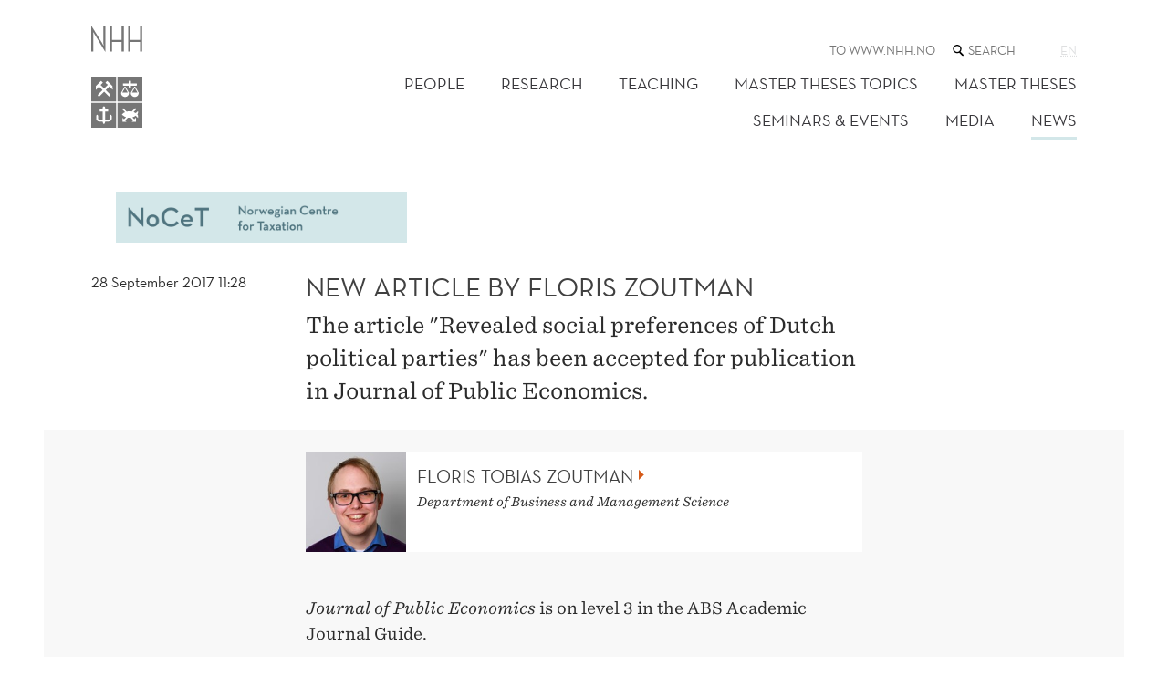

--- FILE ---
content_type: text/html; charset=utf-8
request_url: https://www.nhh.no/en/research-centres/nocet/news/2017/new-article-by-floris-zoutman/
body_size: 9733
content:
<!doctype html>
<html lang="en" class="no-js">
<head>
    <meta charset="utf-8" />
    <title>New article by Floris Zoutman | NHH</title>
    
<script id="CookieConsent" src="https://policy.app.cookieinformation.com/uc.js" data-culture="EN" type="text/javascript"></script>

<script>
    (function(w,d,s,l,i){w[l]=w[l]||[];w[l].push({'gtm.start':
            new Date().getTime(),event:'gtm.js'});var f=d.getElementsByTagName(s)[0],
            j=d.createElement(s),dl=l!='dataLayer'?'&l='+l:'';j.async=true;j.src=
            '//www.googletagmanager.com/gtm.js?id='+i+dl;f.parentNode.insertBefore(j,f);
    })(window,document,'script','dataLayer','GTM-KSQKQV');
</script>

<meta content="The article &quot;Revealed social preferences of Dutch political parties&quot; has been accepted for publication in Journal of Public Economics." name="twitter:description" />
<meta content="The article &quot;Revealed social preferences of Dutch political parties&quot; has been accepted for publication in Journal of Public Economics." name="description" />
<meta content="297612" name="pageid" />

<meta property="og:title" content="New article by Floris Zoutman" />
<meta property="og:description" content="The article &quot;Revealed social preferences of Dutch political parties&quot; has been accepted for publication in Journal of Public Economics. " />
<meta property="og:type" content="website" />  
<meta property="og:url" content="https://www.nhh.no/en/research-centres/nocet/news/2017/new-article-by-floris-zoutman/" />
<meta property="og:site_name" content="NHH" />
<meta property="og:locale" content="en_US" />
<meta name="twitter:card" content="summary" />




<script>(function (H) { H.className = H.className.replace(/\bno-js\b/, 'js') })(document.documentElement)</script>

<link rel="stylesheet" media="screen" href="/bundles/css/global?v=wcEJDaWkNPbs1YyBTgnHMCKAPW1nmx_WePKA6--6Uao1" />

<link rel="stylesheet" media="print" href="/bundles/css/print?v=gh6tpMvObMUZa4dDkgM-w8ynJ4xsmbKU10T6M4LN4pQ1" />

<meta name="viewport" content="width=device-width,initial-scale=1" />


<script src="https://ajax.aspnetcdn.com/ajax/jQuery/jquery-3.6.0.min.js" integrity="sha384-vtXRMe3mGCbOeY7l30aIg8H9p3GdeSe4IFlP6G8JMa7o7lXvnz3GFKzPxzJdPfGK" crossorigin="anonymous"> </script>

<script> window.jQuery || document.write('<script src="/Scripts/jquery/3.6.0.min.js"><\/script>') </script>

<link rel="apple-touch-icon" href="/apple-touch-icon.png">
    
    

    
    
</head>
<body class="articlePage NorwegianCenterForTaxation">
    ﻿<noscript><iframe src="//www.googletagmanager.com/ns.html?id=GTM-KSQKQV" height="0" width="0" style="display:none;visibility:hidden"></iframe></noscript>
    <h1 class="visuallyHidden hide-for-print">
        New article by Floris Zoutman
    </h1>
    

<header class="subsiteHeader mb">
    <div class="wideBoundary pageHeader">
        <button class="navigationTrigger _jsNavigationTrigger" aria-haspopup="true" aria-controls="mainMenuContainer">
    <span role="heading" aria-level="1" class="triggerTitle">
        Menu
    </span>
    <svg width="20px" height="20px" class="burger" viewBox="0 0 20 20" version="1.1" xmlns="http://www.w3.org/2000/svg" xmlns:xlink="http://www.w3.org/1999/xlink">
        <g fill="#414042" stroke="none" stroke-width="1" fill-rule="evenodd">
            <rect class="burgerTop" x="0" y="0.5" width="20" height="3"></rect>
            <rect class="burgerMiddle" x="0" y="8.5" width="20" height="3"></rect>
            <rect class="burgerBottom" x="0" y="16.5" width="20" height="3"></rect>
        </g>
    </svg>
</button>

        <div class="pageBoundary">
            <div class="navigationTop logo">
                <div class="subsiteLogoContainer">
                            <a href="/en/">
                                <svg viewBox="0 0 167 334" width="56px" height="112px" version="1.1" xmlns="http://www.w3.org/2000/svg" xmlns:xlink="http://www.w3.org/1999/xlink">
                                    <title>NHH</title>
                                    <g class="fill" stroke="none">
                                        <g class="logoName">
                                            <path d="M6.801,84.79 C6.801,84.977 6.648,85.13 6.459,85.13 L0.342,85.13 C0.152,85.13 0,84.977 0,84.79 L0,0.99 L0.59,0.99 L33.682,54.348 C35.934,58.184 40.15,65.953 40.15,65.953 C40.15,65.901 39.691,56.016 39.691,52.275 L39.695,2.36 C39.695,2.175 39.848,2.02 40.037,2.02 L46.156,2.02 C46.342,2.02 46.494,2.175 46.494,2.36 L46.494,86.159 L45.904,86.159 L12.813,31.642 C10.566,27.81 6.346,20.043 6.346,20.043 C6.346,20.092 6.807,29.977 6.807,33.721 L6.801,84.79"></path>
                                            <path d="M99.443,53.628 L99.426,84.79 C99.426,84.977 99.578,85.13 99.768,85.13 L106.164,85.13 C106.35,85.13 106.504,84.977 106.504,84.79 L106.504,2.36 C106.504,2.175 106.35,2.02 106.164,2.02 L99.768,2.02 C99.578,2.02 99.426,2.175 99.426,2.36 L99.443,47.339 L67.715,47.339 L67.73,2.36 C67.73,2.175 67.58,2.02 67.391,2.02 L60.992,2.02 C60.805,2.02 60.652,2.175 60.652,2.36 L60.652,84.79 C60.652,84.977 60.805,85.13 60.992,85.13 L67.391,85.13 C67.58,85.13 67.73,84.977 67.73,84.79 L67.715,53.628 L99.443,53.628"></path>
                                            <path d="M159.447,53.628 L159.436,84.79 C159.436,84.977 159.586,85.13 159.773,85.13 L166.172,85.13 C166.359,85.13 166.51,84.977 166.51,84.79 L166.51,2.36 C166.51,2.175 166.359,2.02 166.172,2.02 L159.773,2.02 C159.586,2.02 159.436,2.175 159.436,2.36 L159.447,47.341 L127.723,47.341 L127.736,2.36 C127.736,2.175 127.586,2.02 127.398,2.02 L121,2.02 C120.814,2.02 120.662,2.175 120.662,2.36 L120.662,84.79 C120.662,84.977 120.814,85.13 121,85.13 L127.398,85.13 C127.586,85.13 127.736,84.977 127.736,84.79 L127.723,53.628 L159.447,53.628"></path>
                                        </g>
                                        <g transform="translate(0, 167)">
                                            <path d="M61.813,58.313 C63.264,59.76 63.264,62.098 61.813,63.547 C60.354,64.99 58.016,64.99 56.568,63.547 L42.301,49.307 L28.053,63.547 C26.604,64.99 24.25,64.99 22.809,63.547 C21.361,62.098 21.361,59.76 22.809,58.313 L37.057,44.06 L25.547,32.559 L14.852,43.406 L14.928,31.034 L31.209,14.765 C31.209,14.765 32.197,13.577 33.152,14.553 C34.104,15.531 36.754,18.124 37.428,18.809 C38.207,19.609 37.584,20.385 37.584,20.385 L30.758,27.299 L42.301,38.829 L54.059,27.089 L47.164,20.465 C47.164,20.465 46.428,19.609 47.279,18.719 L51.326,14.692 C52.436,13.562 53.377,14.735 53.377,14.735 L69.687,31.034 L69.74,42.195 L59.402,32.232 L47.557,44.06 L61.813,58.313 L61.813,58.313 Z M0.002,81.224 L81.129,81.224 L81.129,0.097 L0.002,0.097 L0.002,81.224 Z"></path>
                                        </g>
                                        <g transform="translate(0, 252)">
                                            <path d="M67.094,52.23 C67.094,56.83 62.848,61.743 56.506,61.743 L45.232,61.743 L45.232,63.861 C45.127,66.359 43.695,68.373 41.41,70.038 C39.148,68.373 37.688,66.359 37.576,63.861 L37.576,61.743 L26.648,61.743 C20.32,61.743 16.072,56.83 16.072,52.23 L16.072,44.445 C16.072,41.45 19.283,39.185 19.283,39.185 C19.283,39.185 22.484,41.605 22.484,44.445 L22.484,52.23 C22.484,53.323 23.922,55.336 26.648,55.336 L37.576,55.336 C37.584,48.086 37.584,37.537 37.584,29.195 L28.666,29.195 C27.961,29.195 27.375,28.61 27.375,27.902 L27.375,22.901 C27.375,22.179 27.961,21.602 28.666,21.602 L37.584,21.602 L37.584,16.037 C37.584,13.93 39.281,12.202 41.41,12.202 C43.516,12.202 45.223,13.84 45.223,15.947 L45.223,21.602 L53.98,21.602 C54.703,21.602 55.275,22.179 55.275,22.901 L55.275,27.902 C55.275,28.61 54.703,29.195 53.98,29.195 L45.223,29.195 L45.232,55.336 L56.506,55.336 C59.244,55.336 60.68,53.323 60.68,52.23 L60.68,44.445 C60.68,41.222 63.885,39.185 63.885,39.185 C63.885,39.185 67.094,41.372 67.094,44.445 L67.094,52.23 L67.094,52.23 Z M0,81.998 L81.129,81.998 L81.129,0.875 L0,0.875 L0,81.998 Z"></path>
                                        </g>
                                        <g transform="translate(85, 252)">
                                            <path d="M67.496,49.639 L60,42.854 C57.408,44.877 53.984,46.848 49.523,48.029 L55.904,54.405 L60.865,49.459 L60.865,62.818 L47.477,62.818 L52.436,57.869 L43.568,49.006 C43.053,49.041 42.52,49.054 41.988,49.078 C41.416,49.111 40.861,49.165 40.291,49.165 C39.154,49.165 38.064,49.095 36.973,48.99 C36.23,48.934 35.535,48.871 34.842,48.791 L25.752,57.877 L30.715,62.831 L17.326,62.831 L17.326,49.463 L22.279,54.415 L29.047,47.651 C23.936,46.115 20.051,43.282 14.855,38.721 C18.381,35.038 21.947,32.603 25.545,31.02 L15.963,21.448 L19.436,17.977 L30.729,29.266 C33.375,28.64 36.016,28.369 38.646,28.32 C39.188,28.283 39.727,28.269 40.291,28.269 C42.822,28.269 45.299,28.533 47.695,29.027 L58.75,17.984 L62.225,21.448 L53.066,30.595 C53.236,30.652 53.393,30.781 53.525,30.957 C56.176,32.082 58.311,33.346 60.133,34.361 L67.414,27.779 C69.416,33.212 65.67,38.839 65.67,38.839 C65.67,38.839 69.82,42.777 67.496,49.639 L67.496,49.639 Z M0.781,82 L81.904,82 L81.904,0.876 L0.781,0.876 L0.781,82 Z"></path>
                                        </g>
                                        <g transform="translate(85, 167)">
                                            <path d="M57.168,66.626 C49.959,66.626 44.088,60.765 44.088,53.555 L44.285,52.794 L55.82,32.534 L58.512,32.534 L70.057,52.794 L70.256,53.555 C70.256,60.765 64.377,66.626 57.168,66.626 L57.168,66.626 Z M37.594,34.033 C37.594,33.997 37.594,32.059 37.605,29.471 L19.863,29.471 C19.158,29.471 18.598,28.9 18.598,28.212 L18.598,23.446 C18.598,22.753 19.158,22.181 19.863,22.181 L37.605,22.181 C37.605,18.842 37.615,16.099 37.615,16.099 C37.615,14.108 39.227,12.496 41.209,12.496 C43.203,12.496 44.809,14.108 44.809,16.099 L44.809,22.181 L62.623,22.181 C63.314,22.181 63.881,22.753 63.881,23.446 L63.881,28.212 C63.881,28.9 63.314,29.471 62.623,29.471 L44.809,29.471 L44.809,34.125 C44.785,36.545 41.193,40.314 41.193,40.314 C41.193,40.314 37.594,36.498 37.594,34.033 L37.594,34.033 Z M25.381,66.626 C18.174,66.626 12.301,60.765 12.301,53.555 L12.506,52.794 L24.031,32.534 L26.73,32.534 L38.264,52.794 L38.471,53.555 C38.471,60.765 32.596,66.626 25.381,66.626 L25.381,66.626 Z M0.781,81.223 L81.906,81.223 L81.906,0.096 L0.781,0.096 L0.781,81.223 Z M48.297,52.009 L66.041,52.009 C63.797,48.092 58.789,39.275 57.17,36.421 C55.539,39.275 50.535,48.092 48.297,52.009 Z M16.508,52.009 L34.256,52.009 C32.025,48.092 27.012,39.275 25.381,36.421 C23.766,39.275 18.746,48.092 16.508,52.009 Z"></path>
                                        </g>
                                    </g>
                                </svg>
                            </a>

                </div>

                <nav class="menu subsiteMenu _jsMenuContainer hide " id="mainMenuContainer">
                    <h2 class="hiddenTxt">Main menu</h2>
                    
<ul class="parentMenu utilities">
    <li class="menuItem">
        <a class="" href="/en/">To www.nhh.no</a>
    </li>
    <li class="menuItem quickSearchTop">
        <form class="lineInput" action="/en/search/">
            <label for="QuickSearchTop">
                <span class="hiddenTxt">
                    Search the web site
                </span>
                
<svg class="icon" viewBox="0 0 48 48" width="16px" height="16px">
    <path d="M21,34 C28.7319865,34 35,27.7319865 35,20 C35,12.2680135 28.7319865,6 21,6 C13.2680135,6 7,12.2680135 7,20 C7,27.7319865 13.2680135,34 21,34 L21,34 Z M21,30 C15.4771525,30 11,25.5228475 11,20 C11,14.4771525 15.4771525,10 21,10 C26.5228475,10 31,14.4771525 31,20 C31,25.5228475 26.5228475,30 21,30 Z M27.732233,32.267767 L37.732233,42.267767 C38.7085438,43.2440777 40.2914562,43.2440777 41.267767,42.267767 C42.2440777,41.2914562 42.2440777,39.7085438 41.267767,38.732233 L31.267767,28.732233 C30.2914562,27.7559223 28.7085438,27.7559223 27.732233,28.732233 C26.7559223,29.7085438 26.7559223,31.2914562 27.732233,32.267767 Z"></path>
</svg>

            </label>
            <input id="QuickSearchTop" name="q" type="search" placeholder="Search" class="quickSearchText showHideButtonAfter _jsShowHideButtonAfter" />
            <button class="buttonBlue buttonSmall buttonHidden _jsHiddenButton" type="submit">Search</button>
        </form>
    </li>

    <li class="menuItem language">
        

    <a href="/en/research-centres/nocet/news/2017/new-article-by-floris-zoutman/"
       class="currentLanguage"
       aria-disabled="true"
       >
        <abbr title="English">en</abbr>
    </a>


    </li>
</ul>



                    <ul class="mainMenu">
                            <li class="menuItem">
        <a href="/en/research-centres/nocet/people/" class="">People</a>
    </li>
    <li class="menuItem">
        <a href="/en/research-centres/nocet/research/" class="">Research</a>
    </li>
    <li class="menuItem">
        <a href="/en/research-centres/nocet/teaching/" class="">Teaching</a>
    </li>
    <li class="menuItem">
        <a href="/en/research-centres/nocet/master-theses-topics/" class="">Master Theses Topics</a>
    </li>
    <li class="menuItem">
        <a href="/en/research-centres/nocet/master-theses/" class="">Master Theses</a>
    </li>
    <li class="menuItem">
        <a href="/en/research-centres/nocet/seminars--events/" class="">Seminars &amp; Events</a>
    </li>
    <li class="menuItem">
        <a href="/en/research-centres/nocet/nocet-in-media/" class="">Media</a>
    </li>
    <li class="menuItem">
        <a href="/en/research-centres/nocet/news/" class="active">News</a>
    </li>

                    </ul>
                </nav>

                <div class="pageHeader mobilelogo">

                    <div class="subsiteNavigationTop">
                            <a href="/en/research-centres/nocet/">
                                


<img src="/contentassets/06ab82cd9724432284318e333c731cba/nocet-liggende-png.png?mode=Pad&amp;anchor=Middlecenter&amp;scale=Down&amp;factor=2&amp;quality=90" alt="" />
                            </a>
                    </div>
                </div>
            </div>

        </div>
    </div>
    
</header>


    




<main id="mainContent" class="wideBoundary">
    
        <div class="pageBoundary">
            <div class="articleHeader">
                <div class="break-flex">
                    
<div class="meta article">
    
    <p class="published mediumText">28 September 2017 11:28</p>


    <ul class="meta metaList smallText">
    </ul>
</div>


                    <div class="mb article-intro">
                        <h1 class="heading">
New article by Floris Zoutman</h1>
<p class="abstract">The article &quot;Revealed social preferences of Dutch political parties&quot; has been accepted for publication in Journal of Public Economics.</p>                    </div>
                </div>
            </div>
        </div>



<div class="boxGreyXXLight">
    <div class="editor articleEditor middle fit">
        

<div class="mb+"><div class="mb">


    <aside class="researcherCard">
<img alt="" src="/contentassets/f9407d872696486fbaae94ae85a7cb4b/s12144.jpg?width=165&amp;factor=2&amp;quality=90" />        <div class="content">
            <h2 class="h4" translate="no"><a class="triangleLink" href="/en/employees/faculty/floris-tobias-zoutman/">Floris Tobias Zoutman</a></h2>
            <div class="smallText">




<p><em>Department of Business and Management Science</em></p></div>
        </div>
    </aside>
</div></div>        




<p><em>Journal of Public Economics</em> is on level 3 in the ABS Academic Journal Guide.</p>
<p>Jacobs, Bas, Egbert L. W. Jongen, and Floris T. Zoutman: <a href="https://doi.org/10.1016/j.jpubeco.2017.08.002">Revealed social preferences of Dutch political parties</a>, <em>Journal of Public Economics</em>, Online 24.08.2017.</p>
<h4>Abstract</h4>
<p>We measure the redistributive preferences of Dutch political parties using unique, detailed information from their election proposals. By employing the inverse optimal-tax method, we calculate the political weights across the income distribution for each political party. We find that all Dutch political parties give a higher political weight to middle incomes than to the poor. Moreover, the political weights of the rich are close to zero. Furthermore, we detect a strong political status quo bias as the political weights of all political parties hardly deviate from the weights implied by the pre-existing tax system. We argue that political-economy considerations are key in understanding these results.</p>

        ﻿
<ul class="sharing smallText">
    <li class="media"><a class="facebook sharingItem"  href="http://www.facebook.com/sharer.php?u=https://www.nhh.no/en/research-centres/nocet/news/2017/new-article-by-floris-zoutman/">Share on Facebook</a></li>
    <li class="media"><a class="twitter sharingItem"  href="http://twitter.com/share?text=The+article+%22Revealed+social+preferences+of+Dutch+political+parties%22+has+been+accepted+for+publication+in+Journal+of+Public+Economics.&amp;url=https://www.nhh.no/en/research-centres/nocet/news/2017/new-article-by-floris-zoutman/">Share on Twitter</a></li>
    <li class="media"><a class="linkedin sharingItem"  href="http://www.linkedin.com/shareArticle?mini=true&amp;url=https://www.nhh.no/en/research-centres/nocet/news/2017/new-article-by-floris-zoutman/&amp;title=New+article+by+Floris+Zoutman&amp;summary=The+article+%22Revealed+social+preferences+of+Dutch+political+parties%22+has+been+accepted+for+publication+in+Journal+of+Public+Economics.">Share on LinkedIn</a></li>
    <li class="media"><a class="email sharingItem" href="mailto:?subject=Tips:%20New%20article%20by%20Floris%20Zoutman&amp;body=Hi.%20Check%20this%20link:%20https://www.nhh.no/en/research-centres/nocet/news/2017/new-article-by-floris-zoutman/">Share by e-mail</a></li>
</ul>

        
    </div>
</div>





</main>




    
    
<footer class="wideBoundary pageFooter mb mt">
    <div class="column-lg-1-2">
        <div class="pl pb boxBrownXXLight">
            <div class="columnBoundary floatRight-lg pr pt pb">
                <form class="lineInput quickSearchFooter" action="/en/search/">
                        
<svg class="icon" viewBox="0 0 48 48" width="16px" height="16px">
    <path d="M21,34 C28.7319865,34 35,27.7319865 35,20 C35,12.2680135 28.7319865,6 21,6 C13.2680135,6 7,12.2680135 7,20 C7,27.7319865 13.2680135,34 21,34 L21,34 Z M21,30 C15.4771525,30 11,25.5228475 11,20 C11,14.4771525 15.4771525,10 21,10 C26.5228475,10 31,14.4771525 31,20 C31,25.5228475 26.5228475,30 21,30 Z M27.732233,32.267767 L37.732233,42.267767 C38.7085438,43.2440777 40.2914562,43.2440777 41.267767,42.267767 C42.2440777,41.2914562 42.2440777,39.7085438 41.267767,38.732233 L31.267767,28.732233 C30.2914562,27.7559223 28.7085438,27.7559223 27.732233,28.732233 C26.7559223,29.7085438 26.7559223,31.2914562 27.732233,32.267767 Z"></path>
</svg>

                    <input id="QuickSearchFooter" name="q" type="search" placeholder="Search" class="quickSearchText showHideButtonAfter _jsShowHideButtonAfter" aria-label="Search the web site" />
                    <button class="buttonBlue buttonSmall buttonHidden _jsHiddenButton" type="submit">Search</button>
                </form>

                <div class="mt">
                    <h2 class="h5" >NHH Norwegian School of Economics</h2>
                    <dl>
                            <dt>Phone</dt>
                            <dd><a href="tel:(+47)55959000">(+47) 55 95 90 00</a></dd>
                                                    <dt>Address</dt>
                            <dd>NHH, Helleveien 30, 5045 Bergen, Norway</dd>
                    </dl>
                </div>
                    <p>
                        <a href="/en/privacy-policy-and-cookies/">Privacy policy and cookies</a>

                    </p>
                

<ul class="imageLinks"><li>




 

<a class="imageLinkBlock" href="https://www.engageuniversity.eu/">
    <img alt="Engage.EU logo" src="/globalassets/bildearkiv/logoer-og-ikoner/engage-png4.png?width=400&amp;factor=2&amp;quality=90" />
</a>
</li><li>




 

<a class="imageLinkBlock" href="https://www.cems.org/">
    <img alt="cems.org" src="/globalassets/om-nhh/logoer-og-ikoner/cems-m-graa-rgb-web.png?width=400&amp;factor=2&amp;quality=90" />
</a>
</li><li>




 

<a class="imageLinkBlock" href="http://www.efmd.org/">
    <img alt="www.efmd.org" src="/globalassets/om-nhh/logoer-og-ikoner/equisgraa.png?width=400&amp;factor=2&amp;quality=90" />
</a>
</li><li>




 

<a class="imageLinkBlock" href="https://www.associationofmbas.com/business-schools/accreditation/">
    <img alt="associationofmbas.com" src="/contentassets/da1233711c5b4948903f3aa0b6d81d7d/amba-logo-acc-silver3.png?width=400&amp;factor=2&amp;quality=90" />
</a>
</li><li>




 

<a class="imageLinkBlock" href="https://www.aacsb.edu/">
    <img alt="aacsb.edu" src="/contentassets/79e1034d99ba428399252a6e828daa3b/aacsb-morkgraa_web.png?width=400&amp;factor=2&amp;quality=90" />
</a>
</li></ul>
            </div>
        </div>
    </div>

    <div class="column-lg-1-2">
        <div class="boxTealXLight">
            <section class="inlineBlock pt pb pl">

                <div class="floatLeft mr">
                    <h2 class="h5" >About NHH</h2>
                    

<ul><li>


<a class="" href="/en/about-nhh/contact/">Contact</a>
</li><li>


<a class="" href="/en/about-nhh/vacant-positions/">Vacant positions</a>
</li><li>


<a class="" href="/en/about-nhh/for-media/">For the media</a>
</li><li>









<a href="/en/nhh-bulletin/" class="linkBlock triangleLinkSmall">News from NHH Bulletin</a>
</li></ul>
                </div>
                <div class="floatLeft">
                    <h2 class="h5" >More</h2>
                    

<ul><li>


<a class="" href="/en/for-students/">For students</a>
</li><li>









<a href="/en/paraplyen/" class="linkBlock triangleLinkSmall">For employees</a>
</li><li>









<a href="/en/alumni/" class="linkBlock triangleLinkSmall">For alumni</a>
</li></ul>
                </div>

                <div class="clearHard pt"></div>
                

<ul class="imageLinks"><li>




 

<a class="imageLinkBlock" href="/en/about-nhh/facts-and-figures/">
    <img alt="NHH Mission Statement" src="/contentassets/ec574b20035642709aa1c6dfc5cc8045/mission-statement_bunnlinje-nhh.no---venstre-med-mork-bla.png?width=400&amp;factor=2&amp;quality=90" />
</a>
</li><li>




 

<a class="imageLinkBlock" href="https://www.facebook.com/NHH.Norway">
    <img alt="facebook logo" src="/globalassets/om-nhh/logoer-og-ikoner/facebook-32.png?width=400&amp;factor=2&amp;quality=90" />
</a>
</li><li>




 

<a class="imageLinkBlock" href="https://twitter.com/nhhnor">
    <img alt="twitter" src="/globalassets/om-nhh/logoer-og-ikoner/twitter-32.png?width=400&amp;factor=2&amp;quality=90" />
</a>
</li><li>




 

<a class="imageLinkBlock" href="https://www.instagram.com/nhh_no/">
    <img alt="instagram logo" src="/globalassets/om-nhh/logoer-og-ikoner/instagram-32.png?width=400&amp;factor=2&amp;quality=90" />
</a>
</li><li>




 

<a class="imageLinkBlock" href="https://www.youtube.com/user/NHHno">
    <img alt="youtube logo" src="/globalassets/om-nhh/logoer-og-ikoner/youtube-32.png?width=400&amp;factor=2&amp;quality=90" />
</a>
</li><li>




 

<a class="imageLinkBlock" href="https://www.snapchat.com/add/nhh_no">
    <img alt="Snapchat" src="/globalassets/om-nhh/logoer-og-ikoner/nhh-snapchat32x.png?width=400&amp;factor=2&amp;quality=90" />
</a>
</li><li>




 

<a class="imageLinkBlock" href="https://no.linkedin.com/edu/norges-handelsh&#248;yskole-(nhh)-15484">
    <img alt="Linkedin" src="/globalassets/om-nhh/logoer-og-ikoner/linkedin-32.png?width=400&amp;factor=2&amp;quality=90" />
</a>
</li><li>




 

<a class="imageLinkBlock" href="https://www.researchgate.net/institution/NHH_Norwegian_School_of_Economics">
    <img alt="NHH Research Gate" src="/globalassets/om-nhh/logoer-og-ikoner/research-gate2x.png?width=400&amp;factor=2&amp;quality=90" />
</a>
</li></ul>
            </section>
        </div>
    </div>
</footer>


    
<script src="/Scripts/jquery.ui/1.13.0.min.js"> </script>
<script src="/bundles/js/libs?v=0S_Bk6E6xhgrx3WbBKmBohjYHO0tcB72heuwOSuwF9c1" defer> </script>

<script src="/bundles/js/global?v=C4OyFRsxZlAX3Z8lBU3iH2olVmhCXQouRV1lTPS53eM1" defer> </script>

<script type="text/javascript" src="https://www.google.com/jsapi"></script>
<script type="text/javascript">
    function InitCharts() {
        nhh.charts.init();
    };

    $(function () {
        google.load("visualization", "1", { "callback": InitCharts, "packages": ["corechart", "table"] });
    });

</script>




    
    

    <script type="text/javascript" src="https://dl.episerver.net/13.6.1/epi-util/find.js"></script>
<script type="text/javascript">
if(typeof FindApi === 'function'){var api = new FindApi();api.setApplicationUrl('/');api.setServiceApiBaseUrl('/find_v2/');api.processEventFromCurrentUri();api.bindWindowEvents();api.bindAClickEvent();api.sendBufferedEvents();}
</script>

    <script type="text/javascript">

(function()
    {
    var sz = document.createElement('script'); sz.type = 'text/javascript';
    sz.async = true;
    sz.src = '//siteimproveanalytics.com/js/siteanalyze_6000470.js';
    var s = document.getElementsByTagName('script')[0];
    s.parentNode.insertBefore(sz, s);
    }
)();
</script>

</body>
</html>
